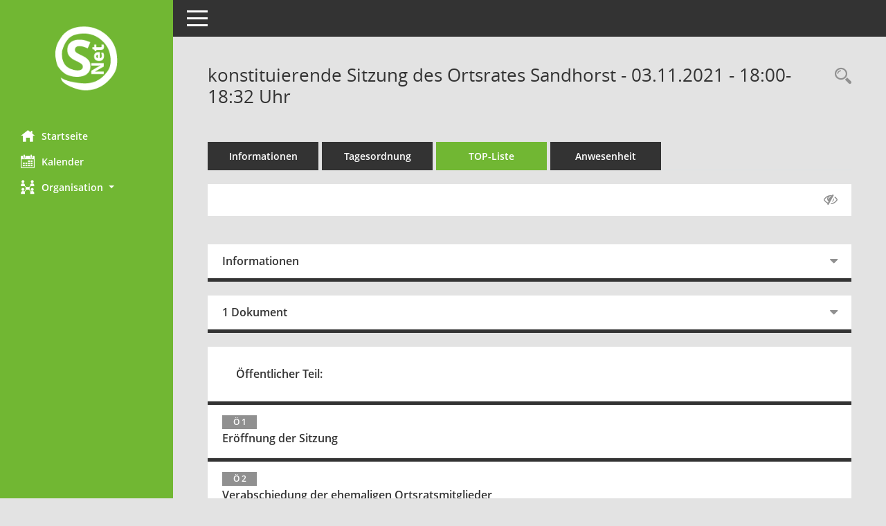

--- FILE ---
content_type: text/html; charset=UTF-8
request_url: https://sessionnet.aurich.de/sessionnet/buergerinfo/si0056.php?__ksinr=7246&smcbs=10
body_size: 4756
content:
<!DOCTYPE html><html lang="de"  x-ms-format-detection="none"><head><meta charset="utf-8"><meta http-equiv="X-UA-Compatible" content="IE=edge"><meta name="viewport" content="width=device-width, initial-scale=1"><meta name="description" content=""><meta name="author" content="Somacos GmbH & Co. KG,https://www.somacos.de, SessionNet Version 5.4.6 bi (Layout 6)"><meta name="sessionnet" content="V:050406"/><link rel="shortcut icon" href="im/browser.ico" type="image/x-icon"/><link rel="apple-touch-icon" href="im/somacos57.png" /><link rel="help" href="yhelp1.php" title="Hilfe" /><link rel="start" href="info.php" title="Startseite" /><title>SessionNet | konstituierende Sitzung des Ortsrates Sandhorst - 03.11.2021 - 18:00-18:32&nbsp;Uhr</title><meta name="viewport" content="width=device-width,initial-scale=1.0">
<script>var smcGLOBAL_FUNCTION_STATUS_LOGON = 1;var smcStatus_Logon = false;</script>
<script src="yjavascript.js"></script><script src="js/shopjavascript.js"></script><meta name="format-detection" content="telephone=no, date=no, address=no, email=no" /><link href="css/styles6.css" rel="stylesheet"><link href="css/styles5_3.css" rel="stylesheet"><link href="css/styles5fct.css" rel="stylesheet"><link id="smcglobalprintstyles" rel="stylesheet" type="text/css" media="print" href="css/styles5print.css"><link href="css/responsive.css" rel="stylesheet" media="(max-width:767px)"><link href="css/responsive3.css" rel="stylesheet" media="(max-width:767px)"><!--[if lt IE 9]><script src="js/smchtml5shiv.min.js"></script><script src="js/smcrespond.min.js"></script><![endif]--></head><body id="smc_body" class="smc-body">
<!-- #wrapper --><div id="wrapper" class="smclayout smc_page_si0056_layout"><div id="sidebar-wrapper" role="navigation" aria-label="Hauptmenü" class="smcnav smc-pr-n"><div class="logo"><a href="info.php" title="Hier gelangen Sie zur Startseite dieser Webanwendung." aria-label="Hier gelangen Sie zur Startseite dieser Webanwendung." class="smce-a-u" ><img src="im/logo_net_l5.png" class="img-responsive smc-img-logo" alt="Logo" /></a></div><ul id="sidebar-nav" class="nav nav-pills nav-stacked"><li class="nav-item smc-nav-online"><a href="info.php" title="Hier gelangen Sie zur Startseite dieser Webanwendung." aria-label="Hier gelangen Sie zur Startseite dieser Webanwendung." class="smce-a-u nav-link smcmenu1 smc-ct1" ><i class="smc smc-home" aria-hidden="true"></i>Startseite</a></li> <li class="nav-item smc-nav-online"><a href="si0040.php" title="Diese Seite enth&auml;lt eine kalendarische &Uuml;bersicht der Sitzungstermine f&uuml;r einen Monat." aria-label="Diese Seite enth&auml;lt eine kalendarische &Uuml;bersicht der Sitzungstermine f&uuml;r einen Monat." class="smce-a-u nav-link smcmenu1 smc-ct1" ><i class="smc smc-calendar" aria-hidden="true"></i>Kalender</a></li> <li class="nav-item smc-nav-online"><a id="smc_nav_group_org" aria-expanded="false" role="button" data-toggle="collapse" href="#smc_nav_group_sub_org" aria-controls="smc_nav_group_sub_org" href="#"><span><i class="smc smc-network-connection" aria-hidden="true"></i>Organisation</span> <span class="caret"></span></a><ul id="smc_nav_group_sub_org" class="nav collapse" role="menu" aria-labelledby="smc_nav_group_org"><li class="smc-nav-link"><a href="kp0041.php" title="Diese Seite listet die Personen, die im Sitzungsdienst als Mitglieder registriert sind, auf. Als Filter dienen neben den Anfangsbuchstaben der Nachnamen die Zeitr&auml;ume." aria-label="Diese Seite listet die Personen, die im Sitzungsdienst als Mitglieder registriert sind, auf. Als Filter dienen neben den Anfangsbuchstaben der Nachnamen die Zeitr&auml;ume." class="smce-a-u" >Mandatstr&auml;ger</a></li><li class="smc-nav-link"><a href="gr0040.php" title="Diese Seite zeigt eine Liste der Gremien, f&uuml;r die im Sitzungsdienst Informationen verwaltet werden. Als Filter stehen die Zeitr&auml;ume zur Verf&uuml;gung." aria-label="Diese Seite zeigt eine Liste der Gremien, f&uuml;r die im Sitzungsdienst Informationen verwaltet werden. Als Filter stehen die Zeitr&auml;ume zur Verf&uuml;gung." class="smce-a-u" >Gremien</a></li></ul></li>
</ul><!-- /Sidebar ende smcnav mandatos --></div>
<div id="page-content-wrapper">
<nav id="top-bar" class="navbar navbar-inverse" aria-label="Auswahlmenü"><div id="menu-toggle" class="collapsed" title="Navigation ein- bzw. ausblenden"><span class="sr-only">Toggle navigation</span><span class="icon-bar"></span><span class="icon-bar"></span><span class="icon-bar"></span></div><ul class="nav navbar-nav navbar-right">

</ul></nav>

<div class="page-title" role="navigation" aria-label="Seitentitel und Oberes Menü"><ul class="nav nav-pills smc-nav-actions float-right smc-pr-n" aria-label="Oberes Menü"><li><a href="recherche.php" title="Rechercheauswahl anzeigen" aria-label="Rechercheauswahl anzeigen" class="" ><i class="smc smc-magnifier" aria-hidden="true"></i><span class="sr-only">Rechercheauswahl</span></a></li></ul><h1 class="smc_h1">konstituierende Sitzung des Ortsrates Sandhorst - 03.11.2021 - 18:00-18:32&nbsp;Uhr</h1></div>

<div id="page-content" role="main" aria-label="Informationen">
<ul class="nav nav-tabs smcnoprint" id="smcregister" aria-label="Tab Navigation">
<li class="nav-item"><a href="si0050.php?__ksinr=7246" title="Informationen" aria-label="Informationen" class="smce-a-u nav-link" >Informationen</a></li><li class="nav-item"><a href="si0057.php?__ksinr=7246" title="Tagesordnung" aria-label="Tagesordnung" class="smce-a-u nav-link" >Tagesordnung</a></li><li class="nav-item active smc-ct1" aria-selected="true"><a href="si0056.php?__ksinr=7246&smcbs=10" title="Tagesordnung schrittweise abarbeiten" aria-label="Tagesordnung schrittweise abarbeiten" class="smce-a-u nav-link" >TOP-Liste</a></li><li class="nav-item"><a href="to0045.php?__ksinr=7246" title="Anwesenheit" aria-label="Anwesenheit" class="smce-a-u nav-link" >Anwesenheit</a></li>
</ul>
<div id="smcfiltermenu" class="smcnoprint smc-filter-bar"><ul class="nav nav-pills">

<li class="nav-item ml-auto"><a href="si0056.php?__ksinr=7246" title="Gelesene Elemente ausblenden AUSSCHLTEN" aria-label="Gelesene Elemente ausblenden AUSSCHLTEN" class="nav-link" ><i class="fa fa-eye-slash" aria-hidden="true"></i></a></li></ul>
</div>
<br />
<div class="row">

<div class="col-sm-12">

<div id="smcpanel1" class="card card-light"><div class="card-header collapsed" data-toggle="collapse" href="#smcacchead1" aria-expanded="false" aria-controls="smcacchead1" ><h2 class="mb-0 card-header-title" id="smc-hn-1"><button class="btn btn-link btn-block text-left" type="button" data-toggle="collapse" data-target="#smcacchead1" aria-expanded="true" aria-controls="smcacchead1">Informationen</button></h2></div><div id="smcacchead1" class="collapse" aria-labelledby="smcacchead1" data-parent="#smcpanel1" ><div class="card-body">
<div id="smc_page_si0056_contenttable1" class="smc-table smc-table-striped smccontenttable smc_page_si0056_contenttable">
<div class="smc-table-row"><div class="smc-table-cell smc-cell-head siname_title">Sitzung</div><div class="smc-table-cell siname">ORSA/01/2021</div>
</div>
<div class="smc-table-row"><div class="smc-table-cell smc-cell-head sigrname_title">Gremium</div><div class="smc-table-cell sigrname">Ortsrat Sandhorst</div>
</div>
<div class="smc-table-row"><div class="smc-table-cell smc-cell-head siort_title">Raum</div><div class="smc-table-cell siort">Stadt Aurich,  Ratssaal des Rathauses</div>
</div>
<div class="smc-table-row"><div class="smc-table-cell smc-cell-head sidat_title">Datum</div><div class="smc-table-cell sidat">03.11.2021</div>
</div>
<div class="smc-table-row"><div class="smc-table-cell smc-cell-head yytime_title">Zeit</div><div class="smc-table-cell yytime">18:00-18:32&nbsp;Uhr</div>
</div>
</div>
</div></div></div>
</div>
<div class="col-sm-12">

<div id="smcpanel2" class="card card-light smc-pr-n"><div class="card-header collapsed" data-toggle="collapse" href="#smcacchead2" aria-expanded="false" aria-controls="smcacchead2" ><h2 class="mb-0 card-header-title" id="smc-hn-2"><button class="btn btn-link btn-block text-left" type="button" data-toggle="collapse" data-target="#smcacchead2" aria-expanded="true" aria-controls="smcacchead2">1 Dokument</button></h2></div><div id="smcacchead2" class="collapse" aria-labelledby="smcacchead2" data-parent="#smcpanel2" ><div class="card-body"><div class="smc-dg-c-1-10 smc-documents smc-pr-n row">
<div id="smcy00090000125104" class="smc-dg-ds-1 col-lg-6 smc-d-el"><div id="smcb00090000125104" class="smc-xxdat smc-default default smc-box-type-1 smc-dg-b1"><div class="smc smc-doc-icon"><i class="smc smc-doc-dakurz smc-doc-dakurz-1 smc-doc-symbol  smc_field_danr_8" aria-hidden="true">BM</i></div><div class="smc-doc-content smcc-s1-n smce-m-1"><div id="smcg00090000125104"  class="smc-action-group smc-action-group-lg ml-auto" role="group"><a href="getfile.php?id=125104&type=do" title="Dokument Download Dateityp: pdf" aria-label="Dokument Download Dateityp: pdf" role="button" class="btn btn-blue" id="smcs00090000125104" ><i role="button" class="smc smc-download" aria-hidden="true"></i></a></div><div class="smc-el-h smc-link-normal smc_datatype_do smc-t-r991"><a href="getfile.php?id=125104&type=do" title="Dokument Download Dateityp: pdf" aria-label="Dokument Download Dateityp: pdf" class="smce-a-u smc-link-normal smc_datatype_do smc-t-r991" >Bekanntmachung</a></div></div></div>
</div>
</div>
</div></div></div>
</div>
</div><!-- /meta-row -->
<div class="accordion" id="smcaccordion">
<div class="card card-light smcbox"><div class="card-header"><h2 class="mb-0 card-header-title" id="smc_r_n71263"><button class="btn btn-link btn-block text-left" type="button" data-toggle="collapse" data-target="#smcacchead2" aria-expanded="true" aria-controls="smcacchead2">&Ouml;ffentlicher Teil:</button></h2></div></div>
<div class="card card-light"><div id="" class="card-header smc-card-empty" data-target="#smcacchead4" data-parent="#smcaccordion" aria-expanded="false" aria-controls="smcacchead4" ><h3 class="mb-0 card-header-title"><button class="btn btn-link btn-block text-left" type="button" data-toggle="collapse" data-target="#smcacchead4" aria-expanded="true" aria-controls="smcacchead4"> <span class="badge">&Ouml; 1</span> <div class="smc-card-text-title">Eröffnung der Sitzung</div></button></h3></div><div id="smcacchead4" class="collapse" aria-labelledby="smcacchead4" data-parent="#smcaccordion"  style="display:none"><div class="card-body">
</div></div></div>
<div class="card card-light"><div id="" class="card-header smc-card-empty" data-target="#smcacchead5" data-parent="#smcaccordion" aria-expanded="false" aria-controls="smcacchead5" ><h3 class="mb-0 card-header-title"><button class="btn btn-link btn-block text-left" type="button" data-toggle="collapse" data-target="#smcacchead5" aria-expanded="true" aria-controls="smcacchead5"> <span class="badge">&Ouml; 2</span> <div class="smc-card-text-title">Verabschiedung der ehemaligen Ortsratsmitglieder</div></button></h3></div><div id="smcacchead5" class="collapse" aria-labelledby="smcacchead5" data-parent="#smcaccordion"  style="display:none"><div class="card-body">
</div></div></div>
<div class="card card-light"><div id="" class="card-header smc-card-empty" data-target="#smcacchead6" data-parent="#smcaccordion" aria-expanded="false" aria-controls="smcacchead6" ><h3 class="mb-0 card-header-title"><button class="btn btn-link btn-block text-left" type="button" data-toggle="collapse" data-target="#smcacchead6" aria-expanded="true" aria-controls="smcacchead6"> <span class="badge">&Ouml; 3</span> <div class="smc-card-text-title">Feststellung der ordnungsgemäßen Ladung und der Beschlussfähigkeit</div></button></h3></div><div id="smcacchead6" class="collapse" aria-labelledby="smcacchead6" data-parent="#smcaccordion"  style="display:none"><div class="card-body">
</div></div></div>
<div class="card card-light"><div id="" class="card-header smc-card-empty" data-target="#smcacchead7" data-parent="#smcaccordion" aria-expanded="false" aria-controls="smcacchead7" ><h3 class="mb-0 card-header-title"><button class="btn btn-link btn-block text-left" type="button" data-toggle="collapse" data-target="#smcacchead7" aria-expanded="true" aria-controls="smcacchead7"> <span class="badge">&Ouml; 4</span> <div class="smc-card-text-title">Förmliche Verpflichtung und Pflichtenbelehrung durch den bisherigen Ortsbürgermeister</div></button></h3></div><div id="smcacchead7" class="collapse" aria-labelledby="smcacchead7" data-parent="#smcaccordion"  style="display:none"><div class="card-body">
</div></div></div>
<div class="card card-light"><div id="" class="card-header smc-card-empty" data-target="#smcacchead8" data-parent="#smcaccordion" aria-expanded="false" aria-controls="smcacchead8" ><h3 class="mb-0 card-header-title"><button class="btn btn-link btn-block text-left" type="button" data-toggle="collapse" data-target="#smcacchead8" aria-expanded="true" aria-controls="smcacchead8"> <span class="badge">&Ouml; 5</span> <div class="smc-card-text-title">Wahl der Ortsbürgermeisterin bzw. des Ortsbürgermeisters</div></button></h3></div><div id="smcacchead8" class="collapse" aria-labelledby="smcacchead8" data-parent="#smcaccordion"  style="display:none"><div class="card-body">
</div></div></div>
<div class="card card-light"><div id="" class="card-header smc-card-empty" data-target="#smcacchead9" data-parent="#smcaccordion" aria-expanded="false" aria-controls="smcacchead9" ><h3 class="mb-0 card-header-title"><button class="btn btn-link btn-block text-left" type="button" data-toggle="collapse" data-target="#smcacchead9" aria-expanded="true" aria-controls="smcacchead9"> <span class="badge">&Ouml; 6</span> <div class="smc-card-text-title">Feststellung der Tagesordnung</div></button></h3></div><div id="smcacchead9" class="collapse" aria-labelledby="smcacchead9" data-parent="#smcaccordion"  style="display:none"><div class="card-body">
</div></div></div>
<div class="card card-light"><div id="" class="card-header smc-card-empty" data-target="#smcacchead10" data-parent="#smcaccordion" aria-expanded="false" aria-controls="smcacchead10" ><h3 class="mb-0 card-header-title"><button class="btn btn-link btn-block text-left" type="button" data-toggle="collapse" data-target="#smcacchead10" aria-expanded="true" aria-controls="smcacchead10"> <span class="badge">&Ouml; 7</span> <div class="smc-card-text-title">Wahl der Vertreterin bzw. des Vertreters der Ortsbürgermeisterin bzw. des Ortsbürgermeisters</div></button></h3></div><div id="smcacchead10" class="collapse" aria-labelledby="smcacchead10" data-parent="#smcaccordion"  style="display:none"><div class="card-body">
</div></div></div>
<div class="card card-light"><div id="" class="card-header smc-card-empty" data-target="#smcacchead11" data-parent="#smcaccordion" aria-expanded="false" aria-controls="smcacchead11" ><h3 class="mb-0 card-header-title"><button class="btn btn-link btn-block text-left" type="button" data-toggle="collapse" data-target="#smcacchead11" aria-expanded="true" aria-controls="smcacchead11"> <span class="badge">&Ouml; 8</span> <div class="smc-card-text-title">Genehmigung des Protokolls 13.10.2021</div></button></h3></div><div id="smcacchead11" class="collapse" aria-labelledby="smcacchead11" data-parent="#smcaccordion"  style="display:none"><div class="card-body">
</div></div></div>
<div class="card card-light"><div id="" class="card-header smc-card-empty" data-target="#smcacchead12" data-parent="#smcaccordion" aria-expanded="false" aria-controls="smcacchead12" ><h3 class="mb-0 card-header-title"><button class="btn btn-link btn-block text-left" type="button" data-toggle="collapse" data-target="#smcacchead12" aria-expanded="true" aria-controls="smcacchead12"> <span class="badge">&Ouml; 9</span> <div class="smc-card-text-title">Einwohnerfragestunde</div></button></h3></div><div id="smcacchead12" class="collapse" aria-labelledby="smcacchead12" data-parent="#smcaccordion"  style="display:none"><div class="card-body">
</div></div></div>
<div class="card card-light"><div id="" class="card-header smc-card-empty" data-target="#smcacchead13" data-parent="#smcaccordion" aria-expanded="false" aria-controls="smcacchead13" ><h3 class="mb-0 card-header-title"><button class="btn btn-link btn-block text-left" type="button" data-toggle="collapse" data-target="#smcacchead13" aria-expanded="true" aria-controls="smcacchead13"> <span class="badge">&Ouml; 10</span> <div class="smc-card-text-title">Kenntnisgaben</div></button></h3></div><div id="smcacchead13" class="collapse" aria-labelledby="smcacchead13" data-parent="#smcaccordion"  style="display:none"><div class="card-body">
</div></div></div>
<div class="card card-light"><div id="" class="card-header smc-card-empty" data-target="#smcacchead14" data-parent="#smcaccordion" aria-expanded="false" aria-controls="smcacchead14" ><h3 class="mb-0 card-header-title"><button class="btn btn-link btn-block text-left" type="button" data-toggle="collapse" data-target="#smcacchead14" aria-expanded="true" aria-controls="smcacchead14"> <span class="badge">&Ouml; 11</span> <div class="smc-card-text-title">Berichte, Wünsche, Anregungen</div></button></h3></div><div id="smcacchead14" class="collapse" aria-labelledby="smcacchead14" data-parent="#smcaccordion"  style="display:none"><div class="card-body">
</div></div></div>
<div class="card card-light"><div id="" class="card-header smc-card-empty" data-target="#smcacchead15" data-parent="#smcaccordion" aria-expanded="false" aria-controls="smcacchead15" ><h3 class="mb-0 card-header-title"><button class="btn btn-link btn-block text-left" type="button" data-toggle="collapse" data-target="#smcacchead15" aria-expanded="true" aria-controls="smcacchead15"> <span class="badge">&Ouml; 12</span> <div class="smc-card-text-title">Anfragen an die Verwaltung</div></button></h3></div><div id="smcacchead15" class="collapse" aria-labelledby="smcacchead15" data-parent="#smcaccordion"  style="display:none"><div class="card-body">
</div></div></div>
<div class="card card-light"><div id="" class="card-header smc-card-empty" data-target="#smcacchead16" data-parent="#smcaccordion" aria-expanded="false" aria-controls="smcacchead16" ><h3 class="mb-0 card-header-title"><button class="btn btn-link btn-block text-left" type="button" data-toggle="collapse" data-target="#smcacchead16" aria-expanded="true" aria-controls="smcacchead16"> <span class="badge">&Ouml; 13</span> <div class="smc-card-text-title">Einwohnerfragestunde</div></button></h3></div><div id="smcacchead16" class="collapse" aria-labelledby="smcacchead16" data-parent="#smcaccordion"  style="display:none"><div class="card-body">
</div></div></div>
<div class="card card-light"><div id="" class="card-header smc-card-empty" data-target="#smcacchead17" data-parent="#smcaccordion" aria-expanded="false" aria-controls="smcacchead17" ><h3 class="mb-0 card-header-title"><button class="btn btn-link btn-block text-left" type="button" data-toggle="collapse" data-target="#smcacchead17" aria-expanded="true" aria-controls="smcacchead17"> <span class="badge">&Ouml; 14</span> <div class="smc-card-text-title">Schließung der Sitzung</div></button></h3></div><div id="smcacchead17" class="collapse" aria-labelledby="smcacchead17" data-parent="#smcaccordion"  style="display:none"><div class="card-body">
</div></div></div>
</div>

</div><!-- /page-content-1 -->
</div><!-- /page-content-wrapper -->
<footer aria-label="Fusszeile mit Seiteninformationen"><div class="d-flex justify-content-between"><div id="smcmenubottom" title="Diese Men&uuml;leiste enth&auml;lt Funktionen f&uuml;r die Steuerung der aktuellen Seite."><ul class="list-inline"><li><i class="fa fa-clock-o" aria-hidden="true"></i>&nbsp;letzte &Auml;nderung:&nbsp;20.01.2026 18:32:44</li></ul></div><div id="smcsomacosinfo" class="text-right"><span lang="en">Software: </span><a href="https://somacos.de/loesungen/sitzungsmanagement/session/" class="smc-link-normal" target="_blank" title="Zum Hersteller dieser Sitzungsdienst-Software: Somacos GmbH &amp; Co. KG - in einem neuen Browserfenster">Sitzungsdienst <span lang="en">Session</span><span class="sr-only">(Wird in neuem Fenster geöffnet)</span></a></div></div></footer>
</div><!-- /wrapper -->
<script src="js/smcjquery_min.js?v=3.5.1"></script>
<script src="js/smcpopper_min.js"></script>
<script src="js/smcbootstrap.bundle.min.js"></script>
<script src="js/smcmvc1.js"></script>		<!-- Menu Toggle Script -->
		<script>
		//Menu Toggle Script Variante "Nav bei < 991 dynamisch" (2):
		$("#menu-toggle").click(function (e) {
			    e.preventDefault();
			    //alert('toggled');
			    $("#wrapper").toggleClass("toggled");
		});
			    document.addEventListener('DOMContentLoaded', function () {
				        $(window).on('resize', updateToggle);
				        updateToggle();
			    });
		    function updateToggle() {
			        if ($(window).width() < 991) {
				            $('#wrapper').addClass('toggled');
			        }
		    }
		    function runToggle() {
			        //Einklappen erzwingen:
			        //alert('runtoggle 2');
			        $('#wrapper').addClass('toggled');
		    }
		</script>
		<!-- gelesene Boxen markieren -->
		<script>
		$( document ).ready(function() {
			    $('.card').on('hidden.bs.collapse', function () {
					        //$(this).children('.card-header').hide(400);
					        //alert("fadeOut 1");
					        //$(this).children('.card-header.smc-card-read').fadeOut(400);
					        //524 RL Layout6 this ausblenden wg. Trennlinie:
					        //525 RL korr:
					        $(this).fadeOut(400);
			     })
			     $('.card > .card-header.smc-card-empty').on('click', function () {
					            //alert("fadeOut 2");
					            //$(this).fadeOut(400);
					            //525 RL korr:
					            //524 RL Layout6 this.parent ausblenden wg. Trennlinie:
					            $(this).parent('.card').fadeOut(400);
			     });
		});
		//alle Elemente öffnen:
		var smcpanelstate = 0;
		function smcOpenAll(ipanelstate) {
				//alert('Open.ALL');
			    if (smcpanelstate == 0)
			    {
					    //erster Einsatz:
				        smcpanelstate = ipanelstate;
			    }
			    if (smcpanelstate == 2)
			    {
					    $('div.card-collapse').collapse("hide");
				        smcpanelstate = 1;
			    }
			    else
			    {
					    $('div.card-collapse').collapse("show");
				        smcpanelstate = 2;
			    }
				//$('div.card-header').addClass('smc-readed');
				//$('div.card-header.smc-card-read').addClass('smc-readed');
		}
		</script>

<script>
function smcGlobalDataControl(){return '&smcajax=11t&smcvooptions=y';}function smcGlobalGKI2(){return '210519482';}function smcGlobalSMCLAYOUT(){return 'wrapper';}function smcGlobal_AJAX_KEINRECHT(){return 'ajax.0';}function smcGlobalDebug(){return false;}
</script>
</body></html>